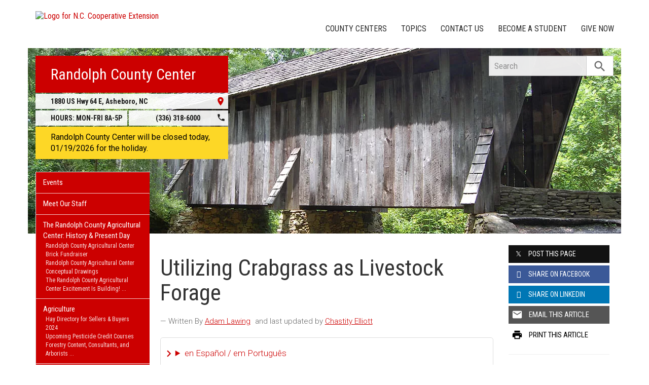

--- FILE ---
content_type: text/plain
request_url: https://www.google-analytics.com/j/collect?v=1&_v=j102&a=1884534334&t=pageview&_s=1&dl=https%3A%2F%2Frandolph.ces.ncsu.edu%2F2020%2F06%2Futilizing-crabgrass-as-livestock-forage%2F&ul=en-us%40posix&dt=Utilizing%20Crabgrass%20as%20Livestock%20Forage%20%7C%20N.C.%20Cooperative%20Extension&sr=1280x720&vp=1280x720&_u=IADAAEABAAAAACAAI~&jid=1575107087&gjid=554383491&cid=812828508.1768806679&tid=UA-43969714-1&_gid=1539909862.1768806680&_r=1&_slc=1&z=1304135937
body_size: -834
content:
2,cG-CN1G2YE7W9